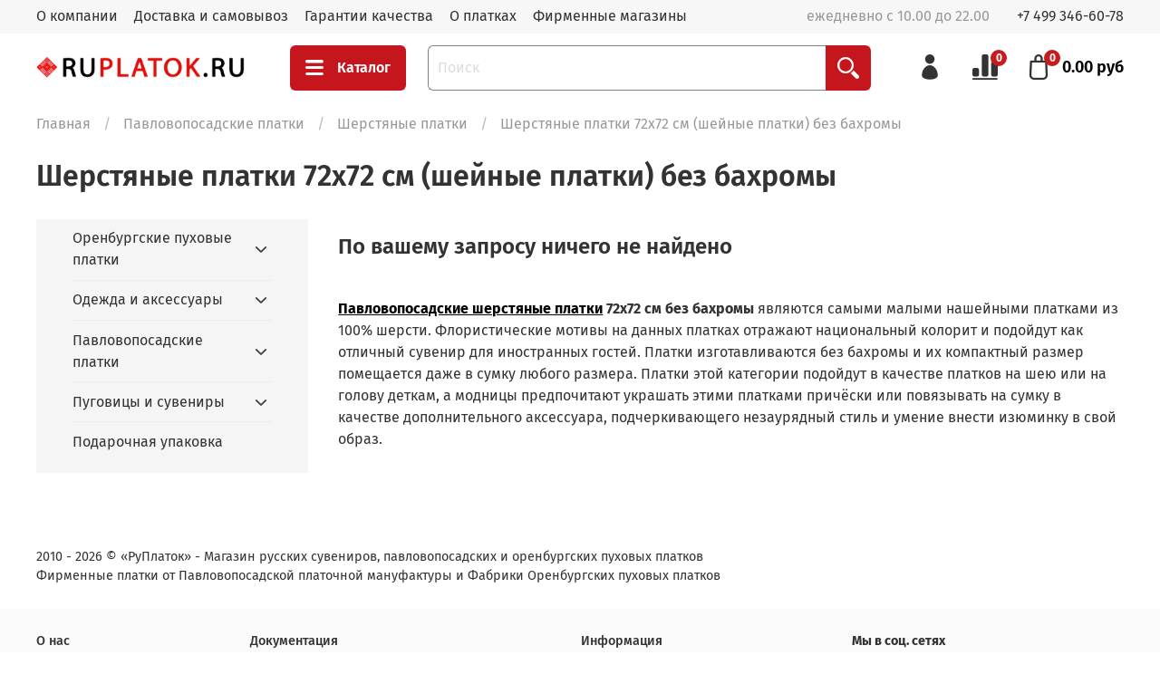

--- FILE ---
content_type: text/plain
request_url: https://www.google-analytics.com/j/collect?v=1&_v=j102&a=78582948&t=pageview&_s=1&dl=https%3A%2F%2Fruplatok.ru%2Fcollection%2Fpavlovoposadskiye-sherstyanye-platki-72x72-sm-sheynye-platki-bez-bahromy&ul=en-us%40posix&dt=%D0%9F%D0%B0%D0%B2%D0%BB%D0%BE%D0%B2%D0%BE%D0%BF%D0%BE%D1%81%D0%B0%D0%B4%D1%81%D0%BA%D0%B8%D0%B5%20%D1%88%D0%B5%D1%80%D1%81%D1%82%D1%8F%D0%BD%D1%8B%D0%B5%20%D0%BF%D0%BB%D0%B0%D1%82%D0%BA%D0%B8%2072x72%20%D1%81%D0%BC%20%D0%B1%D0%B5%D0%B7%20%D0%B1%D0%B0%D1%85%D1%80%D0%BE%D0%BC%D1%8B%20-%20%D0%BA%D1%83%D0%BF%D0%B8%D1%82%D1%8C%20%D0%B2%20%D0%BE%D1%84%D0%B8%D1%86%D0%B8%D0%B0%D0%BB%D1%8C%D0%BD%D0%BE%D0%BC%20%D0%B8%D0%BD%D1%82%D0%B5%D1%80%D0%BD%D0%B5%D1%82-%D0%BC%D0%B0%D0%B3%D0%B0%D0%B7%D0%B8%D0%BD%D0%B5&sr=1280x720&vp=1280x720&_u=YGBAgEABAAAAACAEK~&jid=904450814&gjid=957383803&cid=1572698430.1769264252&tid=UA-223135343-1&_gid=186019695.1769264252&_slc=1&gtm=45He61m0n81PSD343Hv859423411za200zd859423411&cd1=1769264251442.g6lqvod&cd2=2026-01-24T14%3A17%3A31.442%2B00%3A00&cd3=&gcd=13l3l3l3l1l1&dma=0&tag_exp=103116026~103200004~104527907~104528501~104684208~104684211~105391253~115495938~115616986~115938466~115938469~116682876~117025847~117041588~117223564&cd4=1572698430.1769264252&z=1488423504
body_size: -449
content:
2,cG-0E7KSR2SCN

--- FILE ---
content_type: text/javascript
request_url: https://static.insales-cdn.com/assets/1/4742/1823366/1768468076/theme.js
body_size: 649
content:
var order_lines_quantities = [];

EventBus.subscribe('update_items:insales:cart', function(data) {
	
	if (order_lines_quantities.length == 0) {
		
		$.each(data.order_lines, function(index, item) {
			order_lines_quantities[item.product_id] = item.quantity;
		});
	}
});

EventBus.subscribe('add_items:insales:cart', function(data) {
	
	let gtmData = {
		'ecommerce': {
			'currencyCode': 'RUB',
				'add': {
					'products': []
				}
			},
		'event': 'gtm-ee-event',
		'gtm-ee-event-category': 'Enhanced Ecommerce',
		'gtm-ee-event-action': 'Add to Cart',
		'gtm-ee-event-non-interaction': 'False',
	};

	$.each(data.action.items, function(index, item) {
		item_id = index;
		item_quantity = item;
	});
	$.each(data.order_lines, function(index, item) {
		if (item_id == item.id) {

			gtmData.ecommerce.add.products.push({
				'name': item.title.toString(),
				'id': item.product_id.toString(),
				'price': item.sale_price.toString(),
				'quantity': item_quantity
			});
		}
	});
	
	window.gtmDataLayer = window.gtmDataLayer || [];
	gtmDataLayer.push(gtmData);
});

EventBus.subscribe('remove_items:insales:cart', function(data) {
	
	let gtmData = {
		'ecommerce': {
			'currencyCode': 'RUB',
				'remove': {
					'products': []
				}
			},
		'event': 'gtm-ee-event',
		'gtm-ee-event-category': 'Enhanced Ecommerce',
		'gtm-ee-event-action': 'Remove from Cart',
		'gtm-ee-event-non-interaction': 'False',
	};

	$.each(data.action.items, function(index, item) {
		item_id = index;
		item_quantity = item;
	});
	$.each(data.order_lines, function(index, item) {
		if (item_id == item.id) {

			gtmData.ecommerce.remove.products.push({
				'name': item.title.toString(),
				'id': item.product_id.toString(),
				'price': item.sale_price.toString(),
				'quantity': item_quantity
			});
		}
	});
	
	window.gtmDataLayer = window.gtmDataLayer || [];
	gtmDataLayer.push(gtmData);	
});

EventBus.subscribe('delete_items:insales:cart', function(data) {
	
	let gtmData = {
		'ecommerce': {
			'currencyCode': 'RUB',
				'remove': {
					'products': []
				}
			},
		'event': 'gtm-ee-event',
		'gtm-ee-event-category': 'Enhanced Ecommerce',
		'gtm-ee-event-action': 'Remove from Cart',
		'gtm-ee-event-non-interaction': 'False',
	};

	gtmData.ecommerce.remove.products.push({
		'id': data.action.product_id.toString(),
		'quantity': data.action.quantity
	});
	
	window.gtmDataLayer = window.gtmDataLayer || [];
	gtmDataLayer.push(gtmData);
});

EventBus.subscribe('change_quantity:insales:item', function(data) {
	
	if (order_lines_quantities[data.product_id]) {
		
		// minus
		if (order_lines_quantities[data.product_id] > data.action.quantity.current) {
			
			let q = order_lines_quantities[data.product_id] - data.action.quantity.current;
			
			let gtmData = {
				'ecommerce': {
					'currencyCode': 'RUB',
						'remove': {
							'products': []
						}
					},
				'event': 'gtm-ee-event',
				'gtm-ee-event-category': 'Enhanced Ecommerce',
				'gtm-ee-event-action': 'Remove from Cart',
				'gtm-ee-event-non-interaction': 'False',
			};

			gtmData.ecommerce.remove.products.push({
				'id': data.product_id.toString(),
				'quantity': q
			});
	
			window.gtmDataLayer = window.gtmDataLayer || [];
			gtmDataLayer.push(gtmData);			
			
			// alert('уменьш. на '+ q);
		}
		
		// plus
		if (order_lines_quantities[data.product_id] < data.action.quantity.current) {
			
			let q = data.action.quantity.current - order_lines_quantities[data.product_id];
			
			let gtmData = {
				'ecommerce': {
					'currencyCode': 'RUB',
						'add': {
							'products': []
						}
					},
				'event': 'gtm-ee-event',
				'gtm-ee-event-category': 'Enhanced Ecommerce',
				'gtm-ee-event-action': 'Add to Cart',
				'gtm-ee-event-non-interaction': 'False',
			};

			gtmData.ecommerce.add.products.push({
				'id': data.product_id.toString(),
				'quantity': q
			});
	
			window.gtmDataLayer = window.gtmDataLayer || [];
			gtmDataLayer.push(gtmData);				
			
			// alert('увелич. на '+ q);
		}
	}
	
	order_lines_quantities[data.product_id] = data.action.quantity.current;
});
		
